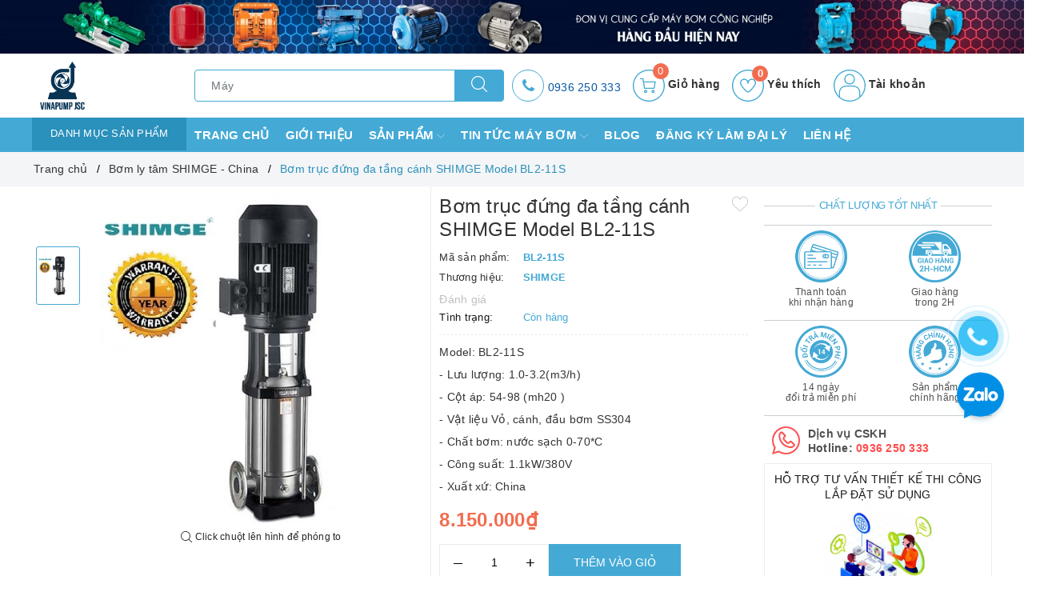

--- FILE ---
content_type: image/svg+xml
request_url: https://bizweb.dktcdn.net/100/233/647/themes/777137/assets/evo-mobile-icon-1.svg?1701914999915
body_size: 418
content:
<?xml version="1.0" encoding="iso-8859-1"?>
<!-- Generator: Adobe Illustrator 19.0.0, SVG Export Plug-In . SVG Version: 6.00 Build 0)  -->
<svg version="1.1" id="Capa_1" xmlns="http://www.w3.org/2000/svg" xmlns:xlink="http://www.w3.org/1999/xlink" x="0px" y="0px"
	 viewBox="0 0 191.146 191.146" style="enable-background:new 0 0 191.146 191.146;" xml:space="preserve">
<g>
	<g>
		<path d="M68.007,0H13.911C6.239,0,0,6.24,0,13.909V68.01c0,7.67,6.24,13.909,13.911,13.909h54.096
			c7.672,0,13.911-6.24,13.911-13.911v-54.1C81.918,6.24,75.679,0,68.007,0z M68.007,75.092H13.909
			c-3.907,0-7.084-3.176-7.084-7.083v-54.1c0-3.907,3.178-7.083,7.084-7.083h54.096c3.907,0,7.084,3.176,7.084,7.083v54.1h0.001
			C75.09,71.916,71.913,75.092,68.007,75.092z"/>
	</g>
</g>
<g>
	<g>
		<path d="M177.234,0h-54.096c-7.672,0-13.911,6.24-13.911,13.909V68.01c0,7.67,6.24,13.909,13.911,13.909h54.096
			c7.671,0,13.911-6.24,13.911-13.911v-54.1C191.145,6.24,184.905,0,177.234,0z M184.316,68.009c0,3.907-3.178,7.083-7.084,7.083
			h-54.096c-3.907,0-7.084-3.176-7.084-7.083v-54.1c0-3.907,3.178-7.083,7.084-7.083h54.096c3.907,0,7.084,3.176,7.084,7.083V68.009
			z"/>
	</g>
</g>
<g>
	<g>
		<path d="M68.007,109.227H13.911C6.241,109.227,0,115.467,0,123.136v54.101c0,7.67,6.24,13.909,13.911,13.909h54.096
			c7.672,0,13.911-6.24,13.911-13.911v-54.1C81.918,115.466,75.679,109.227,68.007,109.227z M68.007,184.319H13.909
			c-3.907,0-7.084-3.176-7.084-7.083v-54.1c0-3.907,3.178-7.083,7.084-7.083h54.096c3.907,0,7.084,3.176,7.084,7.083v54.1h0.001
			C75.09,181.143,71.913,184.319,68.007,184.319z"/>
	</g>
</g>
<g>
	<g>
		<path d="M177.234,109.227h-54.096c-7.672,0-13.911,6.24-13.911,13.909v54.101c0,7.67,6.24,13.909,13.911,13.909h54.096
			c7.671,0,13.911-6.24,13.911-13.911v-54.1C191.145,115.466,184.905,109.227,177.234,109.227z M184.316,177.236
			c0,3.907-3.178,7.083-7.084,7.083h-54.096c-3.907,0-7.084-3.176-7.084-7.083v-54.1c0-3.907,3.178-7.083,7.084-7.083h54.096
			c3.907,0,7.084,3.176,7.084,7.083V177.236z"/>
	</g>
</g>
<g>
</g>
<g>
</g>
<g>
</g>
<g>
</g>
<g>
</g>
<g>
</g>
<g>
</g>
<g>
</g>
<g>
</g>
<g>
</g>
<g>
</g>
<g>
</g>
<g>
</g>
<g>
</g>
<g>
</g>
</svg>


--- FILE ---
content_type: image/svg+xml
request_url: https://bizweb.dktcdn.net/100/233/647/themes/777137/assets/evo-mobile-icon-4.svg?1701914999915
body_size: 1334
content:
<svg height="512pt" viewBox="-22 0 512 512" width="512pt" xmlns="http://www.w3.org/2000/svg"><path d="m32.738281 164.417969c4.117188.457031 7.820313-2.523438 8.269531-6.644531l4.277344-39.222657c.804688-7.371093 7.003906-12.925781 14.417969-12.925781h52.109375v25.140625c0 4.140625 3.355469 7.5 7.5 7.5 4.140625 0 7.5-3.359375 7.5-7.5v-25.140625h128.953125v25.140625c0 4.140625 3.359375 7.5 7.503906 7.5 4.140625 0 7.5-3.359375 7.5-7.5v-25.140625h52.105469c7.414062 0 13.613281 5.558594 14.417969 12.929688l10.285156 94.269531c.417969 3.84375 3.667969 6.6875 7.445313 6.6875.269531 0 .546874-.015625.820312-.042969 4.121094-.449219 7.09375-4.152344 6.644531-8.269531l-10.285156-94.273438c-1.636719-14.996093-14.246094-26.304687-29.328125-26.304687h-52.109375v-11.144532c.003906-43.824218-35.652344-79.476562-79.476563-79.476562-43.824218 0-79.476562 35.652344-79.476562 79.476562v11.144532h-52.109375c-15.082031 0-27.691406 11.308594-29.328125 26.304687l-4.277344 39.222657c-.449218 4.117187 2.523438 7.820312 6.640625 8.269531zm94.074219-84.941407c0-35.550781 28.925781-64.476562 64.476562-64.476562 35.554688 0 64.476563 28.925781 64.476563 64.476562v11.144532h-128.953125zm0 0"/><path d="m392.574219 276.34375c-9.183594 9.183594-9.183594 24.128906 0 33.3125 4.589843 4.59375 10.621093 6.890625 16.65625 6.890625 6.03125 0 12.0625-2.296875 16.65625-6.890625 9.183593-9.183594 9.183593-24.128906 0-33.3125-9.183594-9.183594-24.128907-9.183594-33.3125 0zm22.707031 22.707031c-3.335938 3.335938-8.765625 3.335938-12.101562 0-3.335938-3.335937-3.335938-8.765625 0-12.097656 3.335937-3.335937 8.765624-3.335937 12.101562 0s3.335938 8.761719 0 12.097656zm0 0"/><path d="m467.824219 353.761719-3.492188-86.195313c-.648437-15.988281-13.679687-29.015625-29.664062-29.664062l-86.199219-3.496094c-8.609375-.351562-17.039062 2.945312-23.132812 9.039062l-125.445313 125.445313c-6.289063 6.289063-9.503906 14.503906-9.652344 22.761719h-174.746093l22.269531-204.171875c.449219-4.121094-2.523438-7.820313-6.640625-8.269531-4.125-.453126-7.820313 2.523437-8.269532 6.640624l-22.492187 206.1875c-1.882813 17.292969 3.695313 34.636719 15.3125 47.589844 11.613281 12.949219 28.253906 20.375 45.644531 20.375h182.976563l42.335937 42.335938c6.441406 6.441406 14.898438 9.660156 23.355469 9.660156s16.917969-3.21875 23.355469-9.660156l125.445312-125.445313c6.09375-6.09375 9.390625-14.523437 9.039063-23.132812zm-406.507813 91.242187c-13.136718 0-25.703125-5.609375-34.476562-15.390625-5.84375-6.511719-9.664063-14.496093-11.144532-22.960937h177.828126c1.5625 3.238281 3.6875 6.269531 6.367187 8.949218l29.402344 29.402344zm386.863282-78.714844-125.445313 125.445313c-7.03125 7.027344-18.46875 7.03125-25.5 0l-86.738281-86.738281c-7.027344-7.03125-7.027344-18.46875 0-25.5l125.449218-125.445313c2.988282-2.988281 7.066407-4.667969 11.277344-4.667969.210938 0 .425782.003907.640625.011719l86.195313 3.496094c8.238281.332031 14.949218 7.046875 15.285156 15.28125l3.492188 86.195313c.179687 4.4375-1.515626 8.78125-4.65625 11.921874zm0 0"/><path d="m305.765625 362.773438c14.367187 0 26.058594-11.691407 26.058594-26.054688 0-14.367188-11.691407-26.058594-26.058594-26.058594s-26.054687 11.691406-26.054687 26.058594c0 14.363281 11.6875 26.054688 26.054687 26.054688zm0-37.109376c6.097656 0 11.058594 4.957032 11.058594 11.054688 0 6.09375-4.960938 11.054688-11.058594 11.054688-6.09375 0-11.054687-4.960938-11.054687-11.054688 0-6.097656 4.960937-11.054688 11.054687-11.054688zm0 0"/><path d="m352.300781 383.625c-14.367187 0-26.054687 11.6875-26.054687 26.054688 0 14.367187 11.6875 26.058593 26.054687 26.058593 14.367188 0 26.054688-11.691406 26.054688-26.058593 0-14.367188-11.6875-26.054688-26.054688-26.054688zm0 37.109375c-6.097656 0-11.054687-4.957031-11.054687-11.054687 0-6.09375 4.957031-11.054688 11.054687-11.054688 6.097657 0 11.054688 4.960938 11.054688 11.054688 0 6.097656-4.960938 11.054687-11.054688 11.054687zm0 0"/><path d="m372.582031 329.652344c-2.929687-2.929688-7.679687-2.929688-10.605469 0l-76.488281 76.488281c-2.929687 2.929687-2.929687 7.679687 0 10.605469 1.460938 1.464844 3.382813 2.199218 5.300781 2.199218 1.917969 0 3.839844-.734374 5.304688-2.199218l76.488281-76.488282c2.929688-2.929687 2.929688-7.679687 0-10.605468zm0 0"/></svg>

--- FILE ---
content_type: application/javascript
request_url: https://bizweb.dktcdn.net/100/233/647/themes/777137/assets/evo-product.js?1701914999915
body_size: 2252
content:
$(document).on('click', '.btn-buy-now-click', function(e) {
	e.preventDefault();
	$('[data-role=addtocart]').click();
});
$('.evo-owl-product').slick({
	dots: false,
	arrows: true,
	infinite: false,
	speed: 300,
	slidesToShow: 5,
	slidesToScroll: 5,
	responsive: [
		{
			breakpoint: 1024,
			settings: {
				slidesToShow: 4,
				slidesToScroll: 4
			}
		},
		{
			breakpoint: 991,
			settings: {
				slidesToShow: 3,
				slidesToScroll: 3
			}
		},
		{
			breakpoint: 767,
			settings: {
				slidesToShow: 3,
				slidesToScroll: 3
			}
		},
		{
			breakpoint: 480,
			settings: {
				slidesToShow: 2,
				slidesToScroll: 2
			}
		}
	]
});
$('.slider-nav').slick({
	slidesToShow: 4,
	slidesToScroll: 1,
	asNavFor: '.slider-for',
	dots: false,
	centerMode: false,
	infinite: false,
	focusOnSelect: true,
	responsive: [
		{
			breakpoint: 1025,
			settings: {
				slidesToShow: 4,
				slidesToScroll: 1
			}
		},
		{
			breakpoint: 991,
			settings: {
				slidesToShow: 4
			}
		},
		{
			breakpoint: 480,
			settings: {
				slidesToShow: 4
			}
		}
	]
});
$('.slider-for').slick({
	slidesToShow: 1,
	slidesToScroll: 1,
	arrows: false,
	lazyLoad: 'ondemand',
	fade: true,
	infinite: false,
	asNavFor: '.slider-nav',
	adaptiveHeight: false,
	responsive: [
		{
			breakpoint: 480,
			settings:{
				dots: true
			}
		}
	]
});
$('.slider-big-video .slider-for a').each(function() {
	$(this).attr('rel','lightbox-demo'); 
});
var variantsize = false;
var alias = "";
var getLimit = 10;
var productOptionsSize = 1;
var selectCallback = function(variant, selector){
	if (variant){
		var form = jQuery('#' + selector.domIdPrefix).closest('form');
		for(var i=0,length=variant.options.length; i<length; i++){
			var radioButton = form.find('.swatch[data-option-index="' + i + '"] :radio[value="' + variant.options[i] +'"]');
			if (radioButton.size()){
				radioButton.get(0).checked = true;
			}
		};
	};
	var addToCart = jQuery('.form-product .btn-cart'),
		form = jQuery('.form-product .form-group'),
		productPrice = jQuery('.details-pro .special-price .product-price'),
		qty = jQuery('.inventory_quantity .a-stock'),
		comparePrice = jQuery('.details-pro .old-price .product-price-old'),
		comparePriceText = jQuery('.details-pro .old-price'),
		savePrice = jQuery('.details-pro .save-price .product-price-save'),
		savePriceText = jQuery('.details-pro .save-price'),
		qtyBtn = jQuery('.form-product .form-group .custom-btn-number'),
		BtnSold = jQuery('.form-product .form-group .btn-mua'),
		product_sku = jQuery('.details-product .sku-product .variant-sku');
	if (variant && variant.sku != "" && variant.sku != null){
		product_sku.html(variant.sku);
	} else {
		product_sku.html('(Đang cập nhật...)');
	};
	if (variant && variant.available) {
		if(variant.inventory_management == "bizweb"){
			if (variant.inventory_quantity != 0) {
				qty.html('<span class="a-stock">Còn hàng</span>');
			} else if (variant.inventory_quantity == ''){
				if (variant.inventory_policy == "continue"){
					qty.html('<span class="a-stock">Còn hàng</span>');
				} else {
					qty.html('<span class="a-stock a-stock-out">Hết hàng</span>');
				}
			}
		}else{
			qty.html('<span class="a-stock">Còn hàng</span>');
		};
		addToCart.html('Thêm vào giỏ').removeAttr('disabled');
		BtnSold.removeClass('btnsold');
		qtyBtn.removeClass('d-none');
		if(variant.price == 0){
			productPrice.html('Liên hệ');
			comparePrice.hide();
			savePrice.hide();
			comparePriceText.hide();
			savePriceText.hide();
			form.addClass('d-none');
		}else{
			form.removeClass('d-none');	
			productPrice.html(Bizweb.formatMoney(variant.price, ""));
												 addToCart.html('Thêm vào giỏ');
							  if ( variant.compare_at_price > variant.price ) {
				comparePrice.html(Bizweb.formatMoney(variant.compare_at_price, "")).show();
													 savePrice.html(Bizweb.formatMoney(variant.compare_at_price - variant.price, "") + ' <span>so với giá thị trường</span>').show();
													 comparePriceText.show();
								  savePriceText.show();
			}else {
				comparePrice.hide();   
				savePrice.hide();
				comparePriceText.hide();
				savePriceText.hide();
			}       										
		};
	}else{	
		qty.html('<span class="a-stock a-stock-out">Hết hàng</span>');
		addToCart.html('Hết hàng').attr('disabled', 'disabled');
		BtnSold.addClass('btnsold');
		qtyBtn.addClass('d-none');
		if(variant){
			if(variant.price != 0){
				form.removeClass('d-none');
				productPrice.html(Bizweb.formatMoney(variant.price, ""));
													 if ( variant.compare_at_price > variant.price ) {
								  comparePrice.html(Bizweb.formatMoney(variant.compare_at_price, "")).show();
								  savePrice.html(Bizweb.formatMoney(variant.compare_at_price - variant.price, "") + ' <span>so với giá thị trường</span>').show();
								  comparePriceText.show();
				savePriceText.show();
			} else {
				comparePrice.hide();  
				savePrice.hide();
				comparePriceText.hide();
				savePriceText.hide();
			}     
		}else{
			productPrice.html('Liên hệ');
			comparePrice.hide();
			savePrice.hide();
			comparePriceText.hide();
			savePriceText.hide();
			form.addClass('d-none');};
	}else{
		productPrice.html('Liên hệ');
		comparePrice.hide();
		savePrice.hide();
		comparePriceText.hide();
		savePriceText.hide();
		form.addClass('d-none');
	};
}
/*begin variant image*/
if (variant && variant.image) {  
	var originalImage = jQuery(".slider-nav img");
	var newImage = variant.image;
	var element = originalImage[0];
	Bizweb.Image.switchImage(newImage, element, function (newImageSizedSrc, newImage, element) {
		$('.slider-nav .slick-slide').each(function(){
			var $this = $(this);
			var imgThis = $this.find('img').attr('data-image');
			if(newImageSizedSrc.split("?")[0] == imgThis.split("?")[0]){
				var pst = $this.attr('data-slick-index');
				jQuery(".slider-for").slick( 'slickGoTo', pst);
			}
		});
	});
}
/*end of variant image*/
};
jQuery(function($) {
	
	
										  
	$('.selector-wrapper').css({
		'text-align':'left',
		'margin-bottom':'15px'
	});
});
jQuery('.swatch :radio').change(function() {
	var optionIndex = jQuery(this).closest('.swatch').attr('data-option-index');
	var optionValue = jQuery(this).val();
	jQuery(this)
		.closest('form')
		.find('.single-option-selector')
		.eq(optionIndex)
		.val(optionValue)
		.trigger('change');
});
function scrollToxx(){
	if($(window).width() > 767) {
		$('html, body').animate({ scrollTop: $('.product-tab.e-tabs').offset().top }, 'slow');
		$('.tab-content, .product-tab .tab-link').removeClass('current');
		$('#tab-3, .product-tab .tab-link:nth-child(3)').addClass('current');
		return false;
	}else{
		$('html, body').animate({ scrollTop: $('.product-tab.e-tabs #tab-3').offset().top }, 'slow');
		$('.product-tab.e-tabs #tab-3').addClass('active');
	}
};
function scrollToxxs(){
	$('html, body').animate({ scrollTop: $('.product-tab.e-tabs').offset().top }, 'slow');
	return false;
};
$('.btn--view-more .less-text').click(function(){
	scrollToxxs();
});
if ($(window).width() < 767) {
	$('.evo-tab-product-mobile .tab-content .evo-product-tabs-header').on('click', function(e){
		e.preventDefault();
		var $this = $(this);
		$this.parents('.evo-tab-product-mobile .tab-content').find('.rte').stop().slideToggle();
		$(this).parent().toggleClass('active');
		return false;
	});
};
$('.btn--view-more').on('click', function(e){
	e.preventDefault();
	var $this = $(this);
	$this.parents('#tab-1').find('.product-well').toggleClass('expanded');
	$(this).toggleClass('active');
	return false;
});